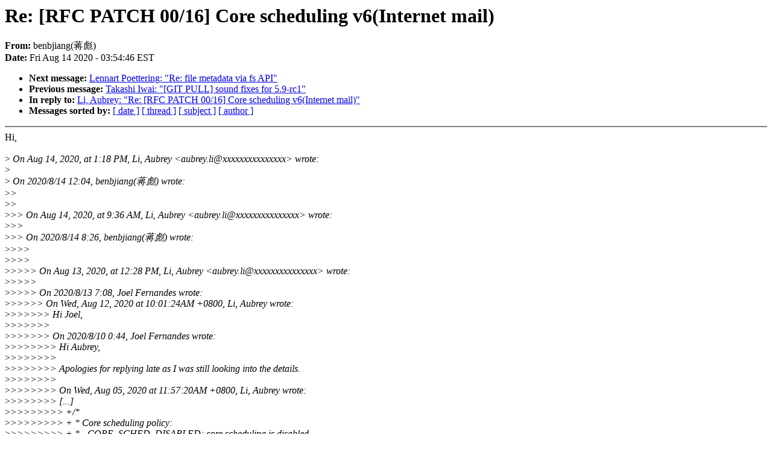

--- FILE ---
content_type: text/html; charset=UTF-8
request_url: https://lkml.iu.edu/hypermail/linux/kernel/2008.1/05274.html
body_size: 11897
content:
<!-- MHonArc v2.6.19 -->
<!--X-Subject: Re: [RFC PATCH 00/16] Core scheduling v6(Internet mail) -->
<!--X-From-R13: =?hgs&#45;8?P?KzHhKzccKI5aYAvEv+I9dvx=?= &#60;oraowvnatNgraprag.pbz> -->
<!--X-Date: Fri, 14 Aug 2020 03:54:46 &#45;0400 (EDT) -->
<!--X-Message-Id: 8276AA2B&#45;72D9&#45;4B2A&#45;9F50&#45;E6C2744BB9E8@tencent.com -->
<!--X-Content-Type: text/plain -->
<!--X-Reference: cover.1593530334.git.vpillai@digitalocean.com -->
<!--X-Reference: 6d0f9fc0&#45;2e34&#45;f559&#45;29bc&#45;4143e6d3f751@linux.intel.com -->
<!--X-Reference: CAEXW_YS6oW_AAkmOuXNMCj_N5763aG9SXEcWz_onPhQQU2TZ0g@mail.gmail.com -->
<!--X-Reference: f986f5a9&#45;5c97&#45;10ed&#45;1e44&#45;84bbd929e605@linux.intel.com -->
<!--X-Reference: 20200809164408.GA342447@google.com -->
<!--X-Reference: 162a03cc&#45;66c3&#45;1999&#45;83a2&#45;deaad5aa04c8@linux.intel.com -->
<!--X-Reference: 20200812230850.GA3511387@google.com -->
<!--X-Reference: 5a39735d&#45;dfd8&#45;bdec&#45;f068&#45;81895799640e@linux.intel.com -->
<!--X-Reference: FAC73DE7&#45;BAE0&#45;42D3&#45;BE9A&#45;227C12275C34@tencent.com -->
<!--X-Reference: 89d973d1&#45;1302&#45;17a6&#45;c647&#45;ea7c538c2747@linux.intel.com -->
<!--X-Reference: 18263ED7&#45;88B3&#45;4DED&#45;9714&#45;55D9D2EB69D9@tencent.com -->
<!--X-Reference: 97a82444&#45;77ab&#45;dbd2&#45;f765&#45;0d818f94ca0b@linux.intel.com -->
<!--X-Head-End-->
<!DOCTYPE HTML PUBLIC "-//W3C//DTD HTML 4.0 Transitional//EN"
                      "http://www.w3.org/TR/REC-html40/loose.dtd">
<html lang=en>
<head>
<meta HTTP-EQUIV="Content-Type" CONTENT="text/html; charset=iso-8859-2">
<title>Linux-Kernel Archive: Re: [RFC PATCH 00/16] Core scheduling v6(Internet mail)</title>
<meta NAME="Author" CONTENT="benbjiang(&#x848B;&#x5F6A;) &lt;benbjiang@xxxxxxxxxxx&gt;">
<meta NAME="Subject" CONTENT="Re: [RFC PATCH 00/16] Core scheduling v6(Internet mail)">
</head> 
<body BGCOLOR="#FFFFFF" TEXT="#000000">

<!--X-Body-Begin-->
<!--X-User-Header-->
<!--X-User-Header-End-->
<!--X-TopPNI-->


<!--X-TopPNI-End-->
<!--X-MsgBody-->
<!--X-Subject-Header-Begin-->
<h1>Re: [RFC PATCH 00/16] Core scheduling v6(Internet mail)</h1>
<strong>From: </strong>benbjiang(&#x848B;&#x5F6A;)
<br><strong>Date: </strong> Fri Aug 14 2020 - 03:54:46 EST
<p>
<ul>
<li><strong>Next message: </strong> <a href="05275.html"> Lennart Poettering: "Re: file metadata via fs API"</a>

<li><strong>Previous message: </strong> <a href="05273.html"> Takashi Iwai: "[GIT PULL] sound fixes for 5.9-rc1"</a>

<li><strong>In reply to: </strong> <a href="05169.html"> Li, Aubrey: "Re: [RFC PATCH 00/16] Core scheduling v6(Internet mail)"</a>



<li><strong>Messages sorted by: </strong><a href="date.html#05274">[ date ]</a> <a href="index.html#05274">[ thread ]</a> <a href="subject.html#05274">[ subject ]</a> <a href="author.html#05274">[ author ]</a>
</ul>

<!--X-Subject-Header-End-->
<!--X-Head-of-Message-->
<!--X-Head-of-Message-End-->
<!--X-Head-Body-Sep-Begin-->
<hr NOSHADE>
<!--X-Head-Body-Sep-End-->
<!--X-Body-of-Message-->
Hi,<br>
<br>
&gt;<i> On Aug 14, 2020, at 1:18 PM, Li, Aubrey &lt;aubrey.li@xxxxxxxxxxxxxxx&gt; wrote:</i><br>
&gt;<i> </i><br>
&gt;<i> On 2020/8/14 12:04, benbjiang(&#x848B;&#x5F6A;) wrote:</i><br>
&gt;<i>&gt; </i><br>
&gt;<i>&gt; </i><br>
&gt;<i>&gt;&gt; On Aug 14, 2020, at 9:36 AM, Li, Aubrey &lt;aubrey.li@xxxxxxxxxxxxxxx&gt; wrote:</i><br>
&gt;<i>&gt;&gt; </i><br>
&gt;<i>&gt;&gt; On 2020/8/14 8:26, benbjiang(&#x848B;&#x5F6A;) wrote:</i><br>
&gt;<i>&gt;&gt;&gt; </i><br>
&gt;<i>&gt;&gt;&gt; </i><br>
&gt;<i>&gt;&gt;&gt;&gt; On Aug 13, 2020, at 12:28 PM, Li, Aubrey &lt;aubrey.li@xxxxxxxxxxxxxxx&gt; wrote:</i><br>
&gt;<i>&gt;&gt;&gt;&gt; </i><br>
&gt;<i>&gt;&gt;&gt;&gt; On 2020/8/13 7:08, Joel Fernandes wrote:</i><br>
&gt;<i>&gt;&gt;&gt;&gt;&gt; On Wed, Aug 12, 2020 at 10:01:24AM +0800, Li, Aubrey wrote:</i><br>
&gt;<i>&gt;&gt;&gt;&gt;&gt;&gt; Hi Joel,</i><br>
&gt;<i>&gt;&gt;&gt;&gt;&gt;&gt; </i><br>
&gt;<i>&gt;&gt;&gt;&gt;&gt;&gt; On 2020/8/10 0:44, Joel Fernandes wrote:</i><br>
&gt;<i>&gt;&gt;&gt;&gt;&gt;&gt;&gt; Hi Aubrey,</i><br>
&gt;<i>&gt;&gt;&gt;&gt;&gt;&gt;&gt; </i><br>
&gt;<i>&gt;&gt;&gt;&gt;&gt;&gt;&gt; Apologies for replying late as I was still looking into the details.</i><br>
&gt;<i>&gt;&gt;&gt;&gt;&gt;&gt;&gt; </i><br>
&gt;<i>&gt;&gt;&gt;&gt;&gt;&gt;&gt; On Wed, Aug 05, 2020 at 11:57:20AM +0800, Li, Aubrey wrote:</i><br>
&gt;<i>&gt;&gt;&gt;&gt;&gt;&gt;&gt; [...]</i><br>
&gt;<i>&gt;&gt;&gt;&gt;&gt;&gt;&gt;&gt; +/*</i><br>
&gt;<i>&gt;&gt;&gt;&gt;&gt;&gt;&gt;&gt; + * Core scheduling policy:</i><br>
&gt;<i>&gt;&gt;&gt;&gt;&gt;&gt;&gt;&gt; + * - CORE_SCHED_DISABLED: core scheduling is disabled.</i><br>
&gt;<i>&gt;&gt;&gt;&gt;&gt;&gt;&gt;&gt; + * - CORE_COOKIE_MATCH: tasks with same cookie can run</i><br>
&gt;<i>&gt;&gt;&gt;&gt;&gt;&gt;&gt;&gt; + *                     on the same core concurrently.</i><br>
&gt;<i>&gt;&gt;&gt;&gt;&gt;&gt;&gt;&gt; + * - CORE_COOKIE_TRUST: trusted task can run with kernel</i><br>
&gt;<i>&gt;&gt;&gt;&gt;&gt;&gt;&gt;&gt; 			thread on the same core concurrently. </i><br>
&gt;<i>&gt;&gt;&gt;&gt;&gt;&gt;&gt;&gt; + * - CORE_COOKIE_LONELY: tasks with cookie can run only</i><br>
&gt;<i>&gt;&gt;&gt;&gt;&gt;&gt;&gt;&gt; + *                     with idle thread on the same core.</i><br>
&gt;<i>&gt;&gt;&gt;&gt;&gt;&gt;&gt;&gt; + */</i><br>
&gt;<i>&gt;&gt;&gt;&gt;&gt;&gt;&gt;&gt; +enum coresched_policy {</i><br>
&gt;<i>&gt;&gt;&gt;&gt;&gt;&gt;&gt;&gt; +       CORE_SCHED_DISABLED,</i><br>
&gt;<i>&gt;&gt;&gt;&gt;&gt;&gt;&gt;&gt; +       CORE_SCHED_COOKIE_MATCH,</i><br>
&gt;<i>&gt;&gt;&gt;&gt;&gt;&gt;&gt;&gt; +	CORE_SCHED_COOKIE_TRUST,</i><br>
&gt;<i>&gt;&gt;&gt;&gt;&gt;&gt;&gt;&gt; +       CORE_SCHED_COOKIE_LONELY,</i><br>
&gt;<i>&gt;&gt;&gt;&gt;&gt;&gt;&gt;&gt; +};</i><br>
&gt;<i>&gt;&gt;&gt;&gt;&gt;&gt;&gt;&gt; </i><br>
&gt;<i>&gt;&gt;&gt;&gt;&gt;&gt;&gt;&gt; We can set policy to CORE_COOKIE_TRUST of uperf cgroup and fix this kind</i><br>
&gt;<i>&gt;&gt;&gt;&gt;&gt;&gt;&gt;&gt; of performance regression. Not sure if this sounds attractive?</i><br>
&gt;<i>&gt;&gt;&gt;&gt;&gt;&gt;&gt; </i><br>
&gt;<i>&gt;&gt;&gt;&gt;&gt;&gt;&gt; Instead of this, I think it can be something simpler IMHO:</i><br>
&gt;<i>&gt;&gt;&gt;&gt;&gt;&gt;&gt; </i><br>
&gt;<i>&gt;&gt;&gt;&gt;&gt;&gt;&gt; 1. Consider all cookie-0 task as trusted. (Even right now, if you apply the</i><br>
&gt;<i>&gt;&gt;&gt;&gt;&gt;&gt;&gt; core-scheduling patchset, such tasks will share a core and sniff on each</i><br>
&gt;<i>&gt;&gt;&gt;&gt;&gt;&gt;&gt; other. So let us not pretend that such tasks are not trusted).</i><br>
&gt;<i>&gt;&gt;&gt;&gt;&gt;&gt;&gt; </i><br>
&gt;<i>&gt;&gt;&gt;&gt;&gt;&gt;&gt; 2. All kernel threads and idle task would have a cookie 0 (so that will cover</i><br>
&gt;<i>&gt;&gt;&gt;&gt;&gt;&gt;&gt; ksoftirqd reported in your original issue).</i><br>
&gt;<i>&gt;&gt;&gt;&gt;&gt;&gt;&gt; </i><br>
&gt;<i>&gt;&gt;&gt;&gt;&gt;&gt;&gt; 3. Add a config option (CONFIG_SCHED_CORE_DEFAULT_TASKS_UNTRUSTED). Default</i><br>
&gt;<i>&gt;&gt;&gt;&gt;&gt;&gt;&gt; enable it. Setting this option would tag all tasks that are forked from a</i><br>
&gt;<i>&gt;&gt;&gt;&gt;&gt;&gt;&gt; cookie-0 task with their own cookie. Later on, such tasks can be added to</i><br>
&gt;<i>&gt;&gt;&gt;&gt;&gt;&gt;&gt; a group. This cover's PeterZ's ask about having 'default untrusted').</i><br>
&gt;<i>&gt;&gt;&gt;&gt;&gt;&gt;&gt; (Users like ChromeOS that don't want to userspace system processes to be</i><br>
&gt;<i>&gt;&gt;&gt;&gt;&gt;&gt;&gt; tagged can disable this option so such tasks will be cookie-0).</i><br>
&gt;<i>&gt;&gt;&gt;&gt;&gt;&gt;&gt; </i><br>
&gt;<i>&gt;&gt;&gt;&gt;&gt;&gt;&gt; 4. Allow prctl/cgroup interfaces to create groups of tasks and override the</i><br>
&gt;<i>&gt;&gt;&gt;&gt;&gt;&gt;&gt; above behaviors.</i><br>
&gt;<i>&gt;&gt;&gt;&gt;&gt;&gt; </i><br>
&gt;<i>&gt;&gt;&gt;&gt;&gt;&gt; How does uperf in a cgroup work with ksoftirqd? Are you suggesting I set uperf's</i><br>
&gt;<i>&gt;&gt;&gt;&gt;&gt;&gt; cookie to be cookie-0 via prctl?</i><br>
&gt;<i>&gt;&gt;&gt;&gt;&gt; </i><br>
&gt;<i>&gt;&gt;&gt;&gt;&gt; Yes, but let me try to understand better. There are 2 problems here I think:</i><br>
&gt;<i>&gt;&gt;&gt;&gt;&gt; </i><br>
&gt;<i>&gt;&gt;&gt;&gt;&gt; 1. ksoftirqd getting idled when HT is turned on, because uperf is sharing a</i><br>
&gt;<i>&gt;&gt;&gt;&gt;&gt; core with it: This should not be any worse than SMT OFF, because even SMT OFF</i><br>
&gt;<i>&gt;&gt;&gt;&gt;&gt; would also reduce ksoftirqd's CPU time just core sched is doing. Sure</i><br>
&gt;<i>&gt;&gt;&gt;&gt;&gt; core-scheduling adds some overhead with IPIs but such a huge drop of perf is</i><br>
&gt;<i>&gt;&gt;&gt;&gt;&gt; strange. Peter any thoughts on that?</i><br>
&gt;<i>&gt;&gt;&gt;&gt;&gt; </i><br>
&gt;<i>&gt;&gt;&gt;&gt;&gt; 2. Interface: To solve the performance problem, you are saying you want uperf</i><br>
&gt;<i>&gt;&gt;&gt;&gt;&gt; to share a core with ksoftirqd so that it is not forced into idle.  Why not</i><br>
&gt;<i>&gt;&gt;&gt;&gt;&gt; just keep uperf out of the cgroup?</i><br>
&gt;<i>&gt;&gt;&gt;&gt; </i><br>
&gt;<i>&gt;&gt;&gt;&gt; I guess this is unacceptable for who runs their apps in container and vm.</i><br>
&gt;<i>&gt;&gt;&gt; IMHO,  just as Joel proposed, </i><br>
&gt;<i>&gt;&gt;&gt; 1. Consider all cookie-0 task as trusted.</i><br>
&gt;<i>&gt;&gt;&gt; 2. All kernel threads and idle task would have a cookie 0 </i><br>
&gt;<i>&gt;&gt;&gt; In that way, all tasks with cookies(including uperf in a cgroup) could run</i><br>
&gt;<i>&gt;&gt;&gt; concurrently with kernel threads.</i><br>
&gt;<i>&gt;&gt;&gt; That could be a good solution for the issue. :)</i><br>
&gt;<i>&gt;&gt; </i><br>
&gt;<i>&gt;&gt; From uperf point of review, it can trust cookie-0(I assume we still need</i><br>
&gt;<i>&gt;&gt; some modifications to change cookie-match to cookie-compatible to allow</i><br>
&gt;<i>&gt;&gt; ZERO and NONZERO run together).</i><br>
&gt;<i>&gt;&gt; </i><br>
&gt;<i>&gt;&gt; But from kernel thread point of review, it can NOT trust uperf, unless</i><br>
&gt;<i>&gt;&gt; we set uperf's cookie to 0.</i><br>
&gt;<i>&gt; That&#x2019;s right. :)</i><br>
&gt;<i>&gt; Could we set the cookie of cgroup where uperf lies to 0?</i><br>
&gt;<i>&gt; </i><br>
&gt;<i> IMHO the disadvantage is that if there are two or more cgroups set cookie-0,</i><br>
&gt;<i> then the user applications in these cgroups could run concurrently on a core,</i><br>
&gt;<i> though all of them are set as trusted, we made a hole of user-&gt;user isolation.</i><br>
For that case, how about,<br>
- use a special cookie(cookie-trust) instead of cookie-0 for kernel thread<br>
- implement cookie_partial_match() to match part of the cookie<br>
- Cookie-normal(normal tasks use) could trust cookie-trust,<br>
- tasks tend to be trusted by cookie-trust could use cookies including<br>
  cookie-trust partially, while cookie-normal does not include cookie-trust. <br>
- cookie-trust tasks use cookie_partial_match() to match cookie<br>
- normal tasks use the standard cookie match(full match) interface to match cookie.<br>
<br>
Just a sudden thought. :)<br>
<br>
Thx.<br>
Regards,<br>
Jiang<br>
<br>

<!--X-Body-of-Message-End-->
<!--X-MsgBody-End-->
<!--X-Follow-Ups-->
<hr NOSHADE>
<!--X-Follow-Ups-End-->
<!--X-References-->










<!--X-References-End-->
<!--X-BotPNI-->
<ul>
<li><strong>Next message: </strong> <a href="05275.html"> Lennart Poettering: "Re: file metadata via fs API"</a>

<li><strong>Previous message: </strong> <a href="05273.html"> Takashi Iwai: "[GIT PULL] sound fixes for 5.9-rc1"</a>

<li><strong>In reply to: </strong> <a href="05169.html"> Li, Aubrey: "Re: [RFC PATCH 00/16] Core scheduling v6(Internet mail)"</a>



<li><strong>Messages sorted by: </strong><a href="date.html#05274">[ date ]</a> <a href="index.html#05274">[ thread ]</a> <a href="subject.html#05274">[ subject ]</a> <a href="author.html#05274">[ author ]</a>
</ul>

<!--X-BotPNI-End-->
<!--X-User-Footer-->
<!--X-User-Footer-End-->
</body>
</html>
